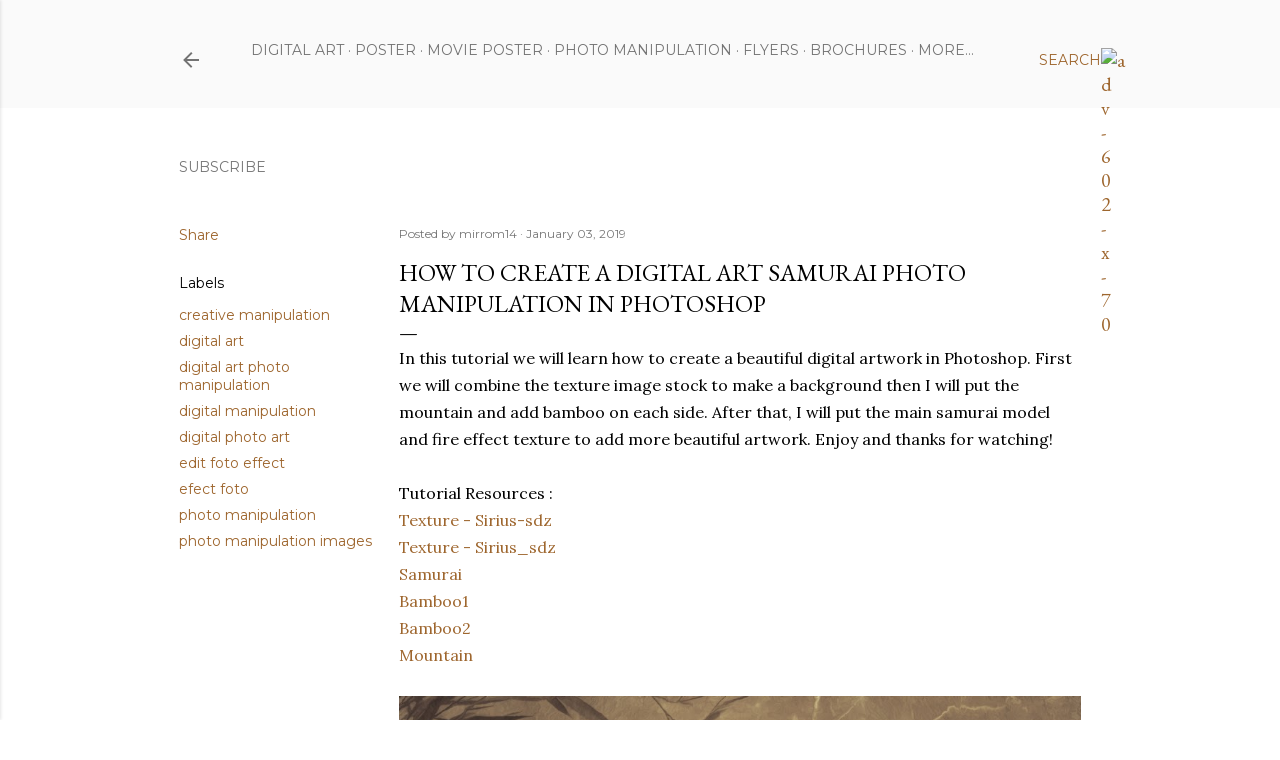

--- FILE ---
content_type: text/html; charset=utf-8
request_url: https://accounts.google.com/o/oauth2/postmessageRelay?parent=http%3A%2F%2Fwww.mirrom14.com&jsh=m%3B%2F_%2Fscs%2Fabc-static%2F_%2Fjs%2Fk%3Dgapi.lb.en.2kN9-TZiXrM.O%2Fd%3D1%2Frs%3DAHpOoo_B4hu0FeWRuWHfxnZ3V0WubwN7Qw%2Fm%3D__features__
body_size: 161
content:
<!DOCTYPE html><html><head><title></title><meta http-equiv="content-type" content="text/html; charset=utf-8"><meta http-equiv="X-UA-Compatible" content="IE=edge"><meta name="viewport" content="width=device-width, initial-scale=1, minimum-scale=1, maximum-scale=1, user-scalable=0"><script src='https://ssl.gstatic.com/accounts/o/2580342461-postmessagerelay.js' nonce="5sq98J2r_49lkd8ljCKD3Q"></script></head><body><script type="text/javascript" src="https://apis.google.com/js/rpc:shindig_random.js?onload=init" nonce="5sq98J2r_49lkd8ljCKD3Q"></script></body></html>